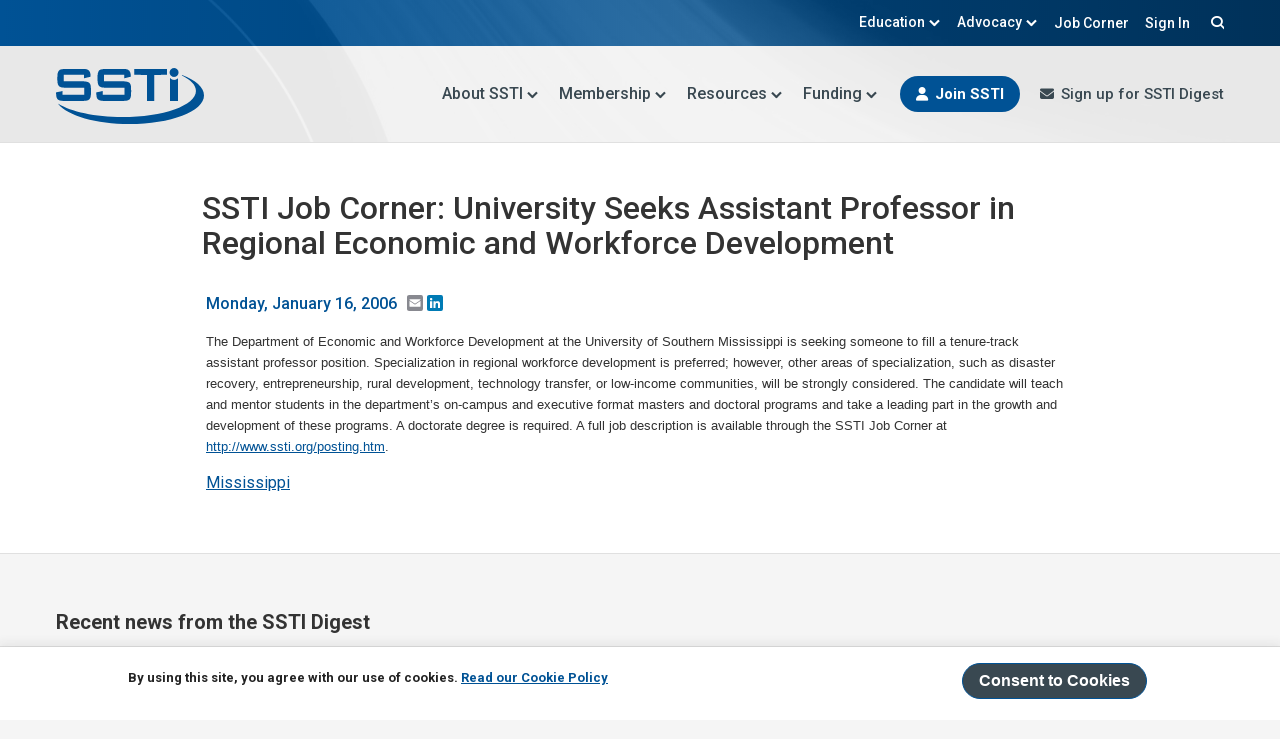

--- FILE ---
content_type: text/html; charset=UTF-8
request_url: https://ssti.org/blog/ssti-job-corner-university-seeks-assistant-professor-regional-economic-and-workforce
body_size: 31980
content:
<!DOCTYPE html>
<html lang="en" dir="ltr">
  <head>
    <meta charset="utf-8" />
<meta name="Generator" content="Drupal 11 (https://www.drupal.org)" />
<meta name="MobileOptimized" content="width" />
<meta name="HandheldFriendly" content="true" />
<meta name="viewport" content="width=device-width, initial-scale=1.0" />
<style>div#sliding-popup, div#sliding-popup .eu-cookie-withdraw-banner, .eu-cookie-withdraw-tab {background: #ffffff} div#sliding-popup.eu-cookie-withdraw-wrapper { background: transparent; } #sliding-popup h1, #sliding-popup h2, #sliding-popup h3, #sliding-popup p, #sliding-popup label, #sliding-popup div, .eu-cookie-compliance-more-button, .eu-cookie-compliance-secondary-button, .eu-cookie-withdraw-tab { color: #222222;} .eu-cookie-withdraw-tab { border-color: #222222;}</style>
<link rel="icon" href="/themes/custom/sstiorg/favicon.ico" type="image/vnd.microsoft.icon" />
<link rel="canonical" href="https://ssti.org/blog/ssti-job-corner-university-seeks-assistant-professor-regional-economic-and-workforce" />
<link rel="shortlink" href="https://ssti.org/node/11412" />
<script>window.a2a_config=window.a2a_config||{};a2a_config.callbacks=[];a2a_config.overlays=[];a2a_config.templates={};</script>

    <link rel="apple-touch-icon" href="/themes/custom/sstiorg/apple-touch-icon.png">
    <title>SSTI Job Corner:  University Seeks Assistant Professor in Regional Economic and Workforce Development | SSTI</title>
    <link rel="stylesheet" media="all" href="/core/themes/stable9/css/system/components/align.module.css?t8vdrz" />
<link rel="stylesheet" media="all" href="/core/themes/stable9/css/system/components/container-inline.module.css?t8vdrz" />
<link rel="stylesheet" media="all" href="/core/themes/stable9/css/system/components/clearfix.module.css?t8vdrz" />
<link rel="stylesheet" media="all" href="/core/themes/stable9/css/system/components/hidden.module.css?t8vdrz" />
<link rel="stylesheet" media="all" href="/core/themes/stable9/css/system/components/item-list.module.css?t8vdrz" />
<link rel="stylesheet" media="all" href="/core/themes/stable9/css/system/components/js.module.css?t8vdrz" />
<link rel="stylesheet" media="all" href="/core/themes/stable9/css/system/components/position-container.module.css?t8vdrz" />
<link rel="stylesheet" media="all" href="/core/themes/stable9/css/system/components/reset-appearance.module.css?t8vdrz" />
<link rel="stylesheet" media="all" href="/modules/contrib/eu_cookie_compliance/css/eu_cookie_compliance.css?t8vdrz" />
<link rel="stylesheet" media="all" href="/modules/contrib/addtoany/css/addtoany.css?t8vdrz" />
<link rel="stylesheet" media="all" href="/themes/custom/sstiorg/assets/components/action-links.css?t8vdrz" />
<link rel="stylesheet" media="all" href="/themes/custom/sstiorg/assets/components/breadcrumb.css?t8vdrz" />
<link rel="stylesheet" media="all" href="/themes/custom/sstiorg/assets/components/button.css?t8vdrz" />
<link rel="stylesheet" media="all" href="/themes/custom/sstiorg/assets/components/container-inline.css?t8vdrz" />
<link rel="stylesheet" media="all" href="/themes/custom/sstiorg/assets/components/details.css?t8vdrz" />
<link rel="stylesheet" media="all" href="/themes/custom/sstiorg/assets/components/exposed-filters.css?t8vdrz" />
<link rel="stylesheet" media="all" href="/themes/custom/sstiorg/assets/components/field.css?t8vdrz" />
<link rel="stylesheet" media="all" href="/themes/custom/sstiorg/assets/components/form.css?t8vdrz" />
<link rel="stylesheet" media="all" href="/themes/custom/sstiorg/assets/components/icons.css?t8vdrz" />
<link rel="stylesheet" media="all" href="/themes/custom/sstiorg/assets/components/inline-form.css?t8vdrz" />
<link rel="stylesheet" media="all" href="/themes/custom/sstiorg/assets/components/item-list.css?t8vdrz" />
<link rel="stylesheet" media="all" href="/themes/custom/sstiorg/assets/components/link.css?t8vdrz" />
<link rel="stylesheet" media="all" href="/themes/custom/sstiorg/assets/components/links.css?t8vdrz" />
<link rel="stylesheet" media="all" href="/themes/custom/sstiorg/assets/components/menu.css?t8vdrz" />
<link rel="stylesheet" media="all" href="/themes/custom/sstiorg/assets/components/more-link.css?t8vdrz" />
<link rel="stylesheet" media="all" href="/themes/custom/sstiorg/assets/components/pager.css?t8vdrz" />
<link rel="stylesheet" media="all" href="/themes/custom/sstiorg/assets/components/tabledrag.css?t8vdrz" />
<link rel="stylesheet" media="all" href="/themes/custom/sstiorg/assets/components/tableselect.css?t8vdrz" />
<link rel="stylesheet" media="all" href="/themes/custom/sstiorg/assets/components/tablesort.css?t8vdrz" />
<link rel="stylesheet" media="all" href="/themes/custom/sstiorg/assets/components/tabs.css?t8vdrz" />
<link rel="stylesheet" media="all" href="/themes/custom/sstiorg/assets/components/textarea.css?t8vdrz" />
<link rel="stylesheet" media="all" href="/themes/custom/sstiorg/assets/components/ui-dialog.css?t8vdrz" />
<link rel="stylesheet" media="all" href="/themes/custom/sstiorg/assets/components/messages.css?t8vdrz" />
<link rel="stylesheet" media="all" href="/themes/custom/sstiorg/assets/components/node.css?t8vdrz" />
<link rel="stylesheet" media="all" href="https://fonts.googleapis.com/css2?family=Roboto:wght@400;500;700&amp;display=swap" />
<link rel="stylesheet" media="all" href="/themes/custom/sstiorg/assets/libraries/modern-normalize.css?t8vdrz" />
<link rel="stylesheet" media="all" href="/themes/custom/sstiorg/assets/libraries/tabled/dist/styles.css?t8vdrz" />
<link rel="stylesheet" media="all" href="/themes/custom/sstiorg/assets//style.css?t8vdrz" />

    

    <!-- Google Tag Manager -->
    <script>(function(w,d,s,l,i){w[l]=w[l]||[];w[l].push({'gtm.start':
    new Date().getTime(),event:'gtm.js'});var f=d.getElementsByTagName(s)[0],
    j=d.createElement(s),dl=l!='dataLayer'?'&l='+l:'';j.async=true;j.src=
    'https://www.googletagmanager.com/gtm.js?id='+i+dl;f.parentNode.insertBefore(j,f);
    })(window,document,'script','dataLayer','GTM-M44WLXDG');</script>
    <!-- End Google Tag Manager -->

  </head>
  <body class="node-11412 path-node page-node-type-weekly-digest no-sidebars">

    <!-- Google Tag Manager (noscript) -->
    <noscript><iframe src="https://www.googletagmanager.com/ns.html?id=GTM-M44WLXDG"
    height="0" width="0" style="display:none;visibility:hidden"></iframe></noscript>
    <!-- End Google Tag Manager (noscript) -->

    <a href="#main-content" class="visually-hidden focusable">
      Skip to main content
    </a>
    
      <div class="dialog-off-canvas-main-canvas" data-off-canvas-main-canvas>
    <div class="layout-container">
  <a href="#main-content" id="skip-to-content" class="visually-hidden focusable skip-link">
    Skip to main content
  </a>

  <header class="site-header" role="banner">
      <div class="region region-header">
    <div id="block-sstiorg-sitebranding" class="block block-system block-system-branding-block">
  
    
        <a href="/" rel="home" class="site-logo">
      <img src="/themes/custom/sstiorg/logo.svg" alt="State Science & Technology Institute (SSTI) logo" fetchpriority="high" />
    </a>
      </div>

  </div>

    <div id="mobile-menu-icon" aria-hidden="true">
      <i></i>
      <i></i>
      <i></i>
      <i></i>
    </div>
    <button id="mobile-menu-button" aria-expanded="false">Menu</button>
      <div class="region region-secondary-menu">
    <nav role="navigation" aria-labelledby="block-sstiorg-secondarymenu-menu" id="block-sstiorg-secondarymenu" class="block block-menu navigation menu--secondary-menu">
            
  <h2 class="visually-hidden" id="block-sstiorg-secondarymenu-menu">Secondary Menu</h2>
  

        
              <ul class="menu">
                    <li class="menu-item menu-item--expanded">
        <a href="#education">Education</a>
                                <ul class="menu">
                    <li class="menu-item">
        <a href="/education">Educational Opportunities</a>
              </li>
                <li class="menu-item">
        <a href="/annual-conferences" data-drupal-link-system-path="node/28552">Annual Conference</a>
              </li>
                <li class="menu-item">
        <a href="/webinars" data-drupal-link-system-path="node/28553">Webinars</a>
              </li>
                <li class="menu-item">
        <a href="/webinar-library" data-drupal-link-system-path="node/28554">Past Events</a>
              </li>
        </ul>
  
              </li>
                <li class="menu-item menu-item--expanded">
        <a href="#advocacy">Advocacy</a>
                                <ul class="menu">
                    <li class="menu-item">
        <a href="/about-iac">Innovation Advocacy Council</a>
              </li>
                <li class="menu-item">
        <a href="/policy-statements" data-drupal-link-system-path="node/89384">Policy Statements</a>
              </li>
        </ul>
  
              </li>
                <li class="menu-item">
        <a href="/job-corner" data-drupal-link-system-path="node/28550">Job Corner</a>
              </li>
                <li class="menu-item">
        <a href="/me/login?current=/blog/ssti-job-corner-university-seeks-assistant-professor-regional-economic-and-workforce" data-drupal-link-system-path="me/login">Sign In</a>
              </li>
                <li class="menu-item">
        <a href="/search" data-drupal-link-system-path="search">Search</a>
              </li>
        </ul>
  


  </nav>

  </div>

    <div class="primary-menu">
        <div class="region region-primary-menu">
    <nav role="navigation" aria-labelledby="block-sstiorg-mainmenu-menu" id="block-sstiorg-mainmenu" class="block block-menu navigation menu--main">
            
  <h2 class="visually-hidden" id="block-sstiorg-mainmenu-menu">Main menu</h2>
  

        
              <ul class="menu">
                    <li class="menu-item menu-item--expanded">
        <a href="#about" title="About SSTI">About SSTI</a>
                                <ul class="menu">
                    <li class="menu-item">
        <a href="/about-ssti" data-drupal-link-system-path="node/2">Mission</a>
              </li>
                <li class="menu-item">
        <a href="/board" data-drupal-link-system-path="node/9">Board</a>
              </li>
                <li class="menu-item">
        <a href="/ssti-team" title="Staff" data-drupal-link-system-path="node/11">Team</a>
              </li>
                <li class="menu-item">
        <a href="/contact-us" data-drupal-link-system-path="node/8">Contact Us</a>
              </li>
                <li class="menu-item">
        <a href="/tbed-community-practice" data-drupal-link-system-path="node/70173">TBED Community of Practice</a>
              </li>
        </ul>
  
              </li>
                <li class="menu-item menu-item--expanded">
        <a href="#membership">Membership</a>
                                <ul class="menu">
                    <li class="menu-item">
        <a href="/why-join" data-drupal-link-system-path="node/28391">Why Join</a>
              </li>
                <li class="menu-item">
        <a href="/joinrenew">Join/Renew</a>
              </li>
                <li class="menu-item">
        <a href="/ssti-members" data-drupal-link-system-path="node/28557">Member List</a>
              </li>
        </ul>
  
              </li>
                <li class="menu-item menu-item--expanded">
        <a href="#resources">Resources</a>
                                <ul class="menu">
                    <li class="menu-item">
        <a href="/blog" data-drupal-link-system-path="node/28384">Digest Articles</a>
              </li>
                <li class="menu-item">
        <a href="/resources/useful-stats" data-drupal-link-system-path="node/90081">Useful Stats</a>
              </li>
                <li class="menu-item">
        <a href="/resources/recent-research" data-drupal-link-system-path="node/90082">Recent Research</a>
              </li>
                <li class="menu-item">
        <a href="/webinar-library" data-drupal-link-system-path="node/28554">Webinar Library</a>
              </li>
        </ul>
  
              </li>
                <li class="menu-item menu-item--expanded">
        <a href="#funding">Funding</a>
                                <ul class="menu">
                    <li class="menu-item">
        <a href="/funding-supplement" data-drupal-link-system-path="node/28551">Funding Supplement</a>
              </li>
                <li class="menu-item">
        <a href="/federal-funding-video-library" data-drupal-link-system-path="node/74337">Federal Funding Video library</a>
              </li>
        </ul>
  
              </li>
        </ul>
  


  </nav>
<div id="block-sstiorg-footerjoin-2" class="header-join block block-block-content block-block-content4f2c6093-ca5a-4f63-8285-cc8e1a407f79">
  
    
      
            <div class="clearfix text-formatted field field--name-body field--type-text-with-summary field--label-hidden field__item"><ul>
  <li><a class="join" href="/joinrenew">Join SSTI</a></li>
  <li><a class="subscribe" href="/subscribe-ssti-weekly-digest">Sign up for SSTI Digest</a></li>
</ul></div>
      
  </div>

  </div>

    </div>
  </header>

  
  
    <div class="region region-highlighted">
    <div data-drupal-messages-fallback class="hidden"></div>

  </div>


  

      <div class="layout-content-header">
        <div class="region region-content-header">
    <div id="block-sstiorg-page-title" class="block block-core block-page-title-block">
  
    
      
  <h1 class="page-title"><span class="field field--name-title field--type-string field--label-hidden">SSTI Job Corner:  University Seeks Assistant Professor in Regional Economic and Workforce Development</span>
</h1>


  </div>

  </div>

    </div>
  
  <main class="site-main" role="main">
    <a id="main-content" tabindex="-1"></a>
    <div class="main-layout">

      <div class="layout-content">
          <div class="region region-content">
    <div id="block-sstiorg-mainpagecontent" class="block block-system block-system-main-block">
  
    
      
<article data-history-node-id="11412" class="node node--type-weekly-digest node--view-mode-full">

  
    

      <footer class="node__meta">
      <article class="profile">
  </article>

      <div class="node__submitted">
                <span>Monday, January 16, 2006</span>
        <span class="addtoany-ssti">
          <div class="a2a_kit a2a_kit_size_16 a2a_default_style">
            <a class="a2a_button_email"></a>
            <a class="a2a_button_linkedin"></a>
          </div>
        </span>
        
      </div>
    </footer>
  
  <div class="node__content">
    
            <div class="clearfix text-formatted field field--name-body field--type-text-with-summary field--label-hidden field__item"><p>      <font color="#df0022" face="Arial, Helvetica, sans-serif" size="3"></font><font face="Arial, Helvetica, sans-serif" size="2">       The Department of Economic   and Workforce Development at the University of Southern Mississippi is   seeking someone to fill a tenure-track assistant professor position. Specialization   in regional workforce development is preferred; however, other areas of   specialization, such as disaster recovery, entrepreneurship, rural development,   technology transfer, or low-income communities, will be strongly considered.   The candidate will teach and mentor students in the department’s on-campus     and executive format masters and doctoral programs and take a leading part     in the growth and development of these programs. A doctorate degree is     required. A full job description is available through the SSTI Job Corner     at <a href="http://www.ssti.org/posting.htm" eudora="autourl" _base_target="_parent">http://www.ssti.org/posting.htm</a>.</font></p>
</div>
      
      <div class="field field--name-field-states field--type-list-string field--label-hidden field__items">
              <div class="field__item">
          <a href="/blog?state=MS">Mississippi</a>
        </div>
          </div>
  
  </div>

</article>

  </div>

  </div>


        
      </div>
      
      
    </div>
      </main>

  <footer class="site-footer" role="contentinfo">
          <div class="footer-top">
          <div class="region region-footer-top">
    <div id="block-sstiorg-recentcontent" class="sstiorg-recent-content block block-block-content block-block-contentc0a164f3-1cea-406e-a68a-cd5f0671b88e">
  
      <h2>Recent news from the SSTI Digest</h2>
    
      
      <div class="field field--name-field-content field--type-entity-reference field--label-hidden field__items">
              <div class="field__item">
<article data-history-node-id="90026" class="node node--type-weekly-digest node--promoted node--view-mode-custom-rows">

  
      <h2>
      <a href="/blog/state-us-venture-capital-investment-four-charts-how-might-your-innovation-startups-fare-if" rel="bookmark"><span class="field field--name-title field--type-string field--label-hidden">The state of US venture capital investment in four charts. How might your innovation startups fare if investment trends hold? </span>
</a>
    </h2>
    

      <footer class="node__meta">
      <article class="profile">
  </article>

      <div class="node__submitted">
                <span>Thursday, January 15, 2026</span>
        <span class="addtoany-ssti">
          <div class="a2a_kit a2a_kit_size_16 a2a_default_style">
            <a class="a2a_button_email"></a>
            <a class="a2a_button_linkedin"></a>
          </div>
        </span>
        
      </div>
    </footer>
  
  <div class="node__content">
    
            <div class="clearfix text-formatted field field--name-body field--type-text-with-summary field--label-hidden field__item"><p>With 2025 behind us, and some time for the data to stabilize, we can look back at VC activity and try to understand what it means for TBED efforts going forward. The VC storyline of 2025 should be familiar to anyone who has been following investment news. Record funding rounds, huge amounts of capital deployed, questions of an AI bubble. Where amongst the big flashy lights of AI mega-deals do we find the subtlety and nuance that informs TBED investor activity and policy?</div>
      
      <div class="field field--name-field-tags field--type-entity-reference field--label-hidden field__items">
              <div class="field__item"><a href="/tags/venture-capital" hreflang="en">venture capital</a></div>
              <div class="field__item"><a href="/tags/startups" hreflang="en">startups</a></div>
          </div>
  
  </div>

</article>
</div>
              <div class="field__item">
<article data-history-node-id="90028" class="node node--type-weekly-digest node--promoted node--view-mode-custom-rows">

  
      <h2>
      <a href="/blog/fsgg-appropriations-language-favors-innovation-programs" rel="bookmark"><span class="field field--name-title field--type-string field--label-hidden">FSGG appropriations language favors innovation programs </span>
</a>
    </h2>
    

      <footer class="node__meta">
      <article class="profile">
  </article>

      <div class="node__submitted">
                <span>Thursday, January 15, 2026</span>
        <span class="addtoany-ssti">
          <div class="a2a_kit a2a_kit_size_16 a2a_default_style">
            <a class="a2a_button_email"></a>
            <a class="a2a_button_linkedin"></a>
          </div>
        </span>
        
      </div>
    </footer>
  
  <div class="node__content">
    
            <div class="clearfix text-formatted field field--name-body field--type-text-with-summary field--label-hidden field__item"><div>
<p paraid="1784179949" paraeid="{23a84808-a386-49d0-9083-62224410d1ee}{9}">The Financial Services and General Government appropriations bill for FY 2026 passed the House of Representatives yesterday and now moves to the Senate where passage is also expected.&nbsp;The bill sets spending levels for several agencies supporting regional innovation, economic development, and investment. Foremost are the Treasury and Small Business Administration; selected highlights are provided below.</p></div>
      
      <div class="field field--name-field-tags field--type-entity-reference field--label-hidden field__items">
              <div class="field__item"><a href="/tags/fy26budget" hreflang="en">fy26budget</a></div>
              <div class="field__item"><a href="/tags/sba" hreflang="en">sba</a></div>
              <div class="field__item"><a href="/tags/cdfi" hreflang="en">cdfi</a></div>
              <div class="field__item"><a href="/tags/higher-ed" hreflang="en">higher ed</a></div>
          </div>
  
  </div>

</article>
</div>
              <div class="field__item">
<article data-history-node-id="90027" class="node node--type-weekly-digest node--promoted node--view-mode-custom-rows">

  
      <h2>
      <a href="/blog/new-benchmarking-tool-illuminates-how-ai-accelerating-job-market-changes" rel="bookmark"><span class="field field--name-title field--type-string field--label-hidden">New benchmarking tool illuminates how AI is accelerating job market changes </span>
</a>
    </h2>
    

      <footer class="node__meta">
      <article class="profile">
  </article>

      <div class="node__submitted">
                <span>Thursday, January 15, 2026</span>
        <span class="addtoany-ssti">
          <div class="a2a_kit a2a_kit_size_16 a2a_default_style">
            <a class="a2a_button_email"></a>
            <a class="a2a_button_linkedin"></a>
          </div>
        </span>
        
      </div>
    </footer>
  
  <div class="node__content">
    
            <div class="clearfix text-formatted field field--name-body field--type-text-with-summary field--label-hidden field__item"><p>All too often, jobseekers and employers seem to exist in non-compatible realities. While jobseekers flood the job market with descriptions of their&nbsp;generalized skills in communication, leadership, and problem-solving&nbsp;to fill various roles in different sectors, employers are looking for the more specific skills that will get the job done, say the authors of a report from the Wharton School and Accenture. And they propose that AI is accelerating this&nbsp;shift from a role-based economy to a skills-based economy.</div>
      
      <div class="field field--name-field-tags field--type-entity-reference field--label-hidden field__items">
              <div class="field__item"><a href="/tags/ai" hreflang="en">AI</a></div>
              <div class="field__item"><a href="/tags/jobs" hreflang="en">jobs</a></div>
          </div>
  
  </div>

</article>
</div>
          </div>
  
  </div>

  </div>

      </div>
    
          <div class="footer">
          <div class="region region-footer">
    <div id="block-sstiorg-sitebranding-2" class="block block-system block-system-branding-block">
  
    
        <a href="/" rel="home" class="site-logo">
      <img src="/themes/custom/sstiorg/logo.svg" alt="State Science & Technology Institute (SSTI) logo" fetchpriority="high" />
    </a>
      </div>
<nav role="navigation" aria-labelledby="block-sstiorg-footer-menu" id="block-sstiorg-footer" class="block block-menu navigation menu--footer">
            
  <h2 class="visually-hidden" id="block-sstiorg-footer-menu">Footer</h2>
  

        
              <ul class="menu">
                    <li class="menu-item menu-item--expanded">
        <a href="/about-ssti" data-drupal-link-system-path="node/2">About</a>
                                <ul class="menu">
                    <li class="menu-item">
        <a href="/ssti-board">Board</a>
              </li>
                <li class="menu-item">
        <a href="/ssti-staff">Staff</a>
              </li>
                <li class="menu-item">
        <a href="/membership-benefits">Membership</a>
              </li>
                <li class="menu-item">
        <a href="/tbedcop">TBED Community of Practice</a>
              </li>
        </ul>
  
              </li>
                <li class="menu-item menu-item--expanded">
        <a href="/joinrenew">Join</a>
                                <ul class="menu">
                    <li class="menu-item">
        <a href="/member-benefits" data-drupal-link-system-path="node/4713">Member Benefits</a>
              </li>
                <li class="menu-item">
        <a href="/ssti-members" data-drupal-link-system-path="node/28557">Member List</a>
              </li>
        </ul>
  
              </li>
        </ul>
  


  </nav>
<div id="block-sstiorg-footerjoin" class="footer-join block block-block-content block-block-content4f2c6093-ca5a-4f63-8285-cc8e1a407f79">
  
    
      
            <div class="clearfix text-formatted field field--name-body field--type-text-with-summary field--label-hidden field__item"><ul>
  <li><a class="join" href="/joinrenew">Join SSTI</a></li>
  <li><a class="subscribe" href="/subscribe-ssti-weekly-digest">Sign up for SSTI Digest</a></li>
</ul></div>
      
  </div>

  </div>

      </div>
    
          <div class="footer-bottom">
          <div class="region region-footer-bottom">
    <div id="block-sstiorg-sstiaddressinformation" class="ssti-address block block-block-content block-block-content564d0ad2-f7ee-4080-bd7f-66476717fd98">
  
    
      
            <div class="clearfix text-formatted field field--name-body field--type-text-with-summary field--label-hidden field__item"><p>© 2025 SSTI, All Rights Reserved.</p>
<address>1391 W 5th Avenue Ste 323,&nbsp;Columbus OH 43212</address>
<p><a href="tel:6149011690">614.901.1690</a></p></div>
      
  </div>
<div id="block-sstiorg-sociallinks" class="ssti-socials block block-block-content block-block-contentece4b6fa-db4e-4006-afaa-0ee05126a67e">
  
    
      
            <div class="clearfix text-formatted field field--name-body field--type-text-with-summary field--label-hidden field__item"><ul>
    <li>
        <a class="linkedin" href="https://www.linkedin.com/company/state-science-and-technology-institute" target="_blank">LinkedIn</a>
    </li>
    <li>
        <a class="rss" href="/rss.xml" target="_blank">RSS</a>
    </li>
</ul></div>
      
  </div>

  </div>

      </div>
      </footer>

</div>
  </div>

    
    <script type="application/json" data-drupal-selector="drupal-settings-json">{"path":{"baseUrl":"\/","pathPrefix":"","currentPath":"node\/11412","currentPathIsAdmin":false,"isFront":false,"currentLanguage":"en"},"pluralDelimiter":"\u0003","suppressDeprecationErrors":true,"eu_cookie_compliance":{"cookie_policy_version":"1.0.0","popup_enabled":true,"popup_agreed_enabled":false,"popup_hide_agreed":false,"popup_clicking_confirmation":true,"popup_scrolling_confirmation":false,"popup_html_info":"\u003Cdiv aria-labelledby=\u0022popup-text\u0022  class=\u0022eu-cookie-compliance-banner eu-cookie-compliance-banner-info eu-cookie-compliance-banner--default\u0022\u003E\n  \u003Cdiv class=\u0022popup-content info eu-cookie-compliance-content\u0022\u003E\n        \u003Cdiv id=\u0022popup-text\u0022 class=\u0022eu-cookie-compliance-message\u0022 role=\u0022document\u0022\u003E\n      \u003Cp\u003EBy using this site, you agree with our use of cookies.\u0026nbsp;\u003Ca href=\u0022https:\/\/ssti.org\/privacy-policy\u0022 target=\u0022_blank\u0022\u003ERead our Cookie Policy\u003C\/a\u003E\u003C\/p\u003E\n          \u003C\/div\u003E\n\n    \n    \u003Cdiv id=\u0022popup-buttons\u0022 class=\u0022eu-cookie-compliance-buttons\u0022\u003E\n            \u003Cbutton type=\u0022button\u0022 class=\u0022agree-button eu-cookie-compliance-default-button\u0022\u003EConsent to Cookies\u003C\/button\u003E\n          \u003C\/div\u003E\n  \u003C\/div\u003E\n\u003C\/div\u003E","use_mobile_message":false,"mobile_popup_html_info":"\u003Cdiv aria-labelledby=\u0022popup-text\u0022  class=\u0022eu-cookie-compliance-banner eu-cookie-compliance-banner-info eu-cookie-compliance-banner--default\u0022\u003E\n  \u003Cdiv class=\u0022popup-content info eu-cookie-compliance-content\u0022\u003E\n        \u003Cdiv id=\u0022popup-text\u0022 class=\u0022eu-cookie-compliance-message\u0022 role=\u0022document\u0022\u003E\n      \n          \u003C\/div\u003E\n\n    \n    \u003Cdiv id=\u0022popup-buttons\u0022 class=\u0022eu-cookie-compliance-buttons\u0022\u003E\n            \u003Cbutton type=\u0022button\u0022 class=\u0022agree-button eu-cookie-compliance-default-button\u0022\u003EConsent to Cookies\u003C\/button\u003E\n          \u003C\/div\u003E\n  \u003C\/div\u003E\n\u003C\/div\u003E","mobile_breakpoint":768,"popup_html_agreed":false,"popup_use_bare_css":false,"popup_height":"auto","popup_width":"100%","popup_delay":1000,"popup_link":"\/blog\/online-privacy-and-free-internet","popup_link_new_window":true,"popup_position":false,"fixed_top_position":true,"popup_language":"en","store_consent":false,"better_support_for_screen_readers":false,"cookie_name":"","reload_page":false,"domain":"","domain_all_sites":false,"popup_eu_only":false,"popup_eu_only_js":false,"cookie_lifetime":100,"cookie_session":0,"set_cookie_session_zero_on_disagree":0,"disagree_do_not_show_popup":false,"method":"default","automatic_cookies_removal":true,"allowed_cookies":"","withdraw_markup":"\u003Cbutton type=\u0022button\u0022 class=\u0022eu-cookie-withdraw-tab\u0022\u003EPrivacy settings\u003C\/button\u003E\n\u003Cdiv aria-labelledby=\u0022popup-text\u0022 class=\u0022eu-cookie-withdraw-banner\u0022\u003E\n  \u003Cdiv class=\u0022popup-content info eu-cookie-compliance-content\u0022\u003E\n    \u003Cdiv id=\u0022popup-text\u0022 class=\u0022eu-cookie-compliance-message\u0022 role=\u0022document\u0022\u003E\n      \u003Ch2\u003EWe use cookies on this site to enhance your user experience\u003C\/h2\u003E\u003Cp\u003EYou have given your consent for us to set cookies.\u003C\/p\u003E\n    \u003C\/div\u003E\n    \u003Cdiv id=\u0022popup-buttons\u0022 class=\u0022eu-cookie-compliance-buttons\u0022\u003E\n      \u003Cbutton type=\u0022button\u0022 class=\u0022eu-cookie-withdraw-button \u0022\u003EWithdraw consent\u003C\/button\u003E\n    \u003C\/div\u003E\n  \u003C\/div\u003E\n\u003C\/div\u003E","withdraw_enabled":false,"reload_options":0,"reload_routes_list":"","withdraw_button_on_info_popup":false,"cookie_categories":[],"cookie_categories_details":[],"enable_save_preferences_button":true,"cookie_value_disagreed":"0","cookie_value_agreed_show_thank_you":"1","cookie_value_agreed":"2","containing_element":"body","settings_tab_enabled":false,"olivero_primary_button_classes":"","olivero_secondary_button_classes":"","close_button_action":"close_banner","open_by_default":true,"modules_allow_popup":true,"hide_the_banner":false,"geoip_match":true,"unverified_scripts":[]},"statistics":{"data":{"nid":"11412"},"url":"\/modules\/contrib\/statistics\/statistics.php"},"user":{"uid":0,"permissionsHash":"9f1a0bf59084bb8a6e6af866a48bd6daa46dc768cef21a1184221b952a97944a"}}</script>
<script src="/core/assets/vendor/jquery/jquery.min.js?v=4.0.0-rc.1"></script>
<script src="/core/assets/vendor/once/once.min.js?v=1.0.1"></script>
<script src="/core/misc/drupalSettingsLoader.js?v=11.2.9"></script>
<script src="/core/misc/drupal.js?v=11.2.9"></script>
<script src="/core/misc/drupal.init.js?v=11.2.9"></script>
<script src="https://static.addtoany.com/menu/page.js" defer></script>
<script src="/modules/contrib/addtoany/js/addtoany.js?v=11.2.9"></script>
<script src="/modules/contrib/eu_cookie_compliance/js/eu_cookie_compliance.min.js?t8vdrz"></script>
<script src="https://kit.fontawesome.com/33d0b8978f.js"></script>
<script src="/themes/custom/sstiorg/assets/libraries/tabled/dist/tabled.min.js?v=11.2.9"></script>
<script src="/themes/custom/sstiorg/assets//script.js?t8vdrz" type="module"></script>
<script src="/modules/contrib/statistics/statistics.js?v=11.2.9"></script>

  </body>
</html>


--- FILE ---
content_type: text/css
request_url: https://ssti.org/themes/custom/sstiorg/assets/components/menu.css?t8vdrz
body_size: 669
content:
/**
 * @file
 * Visual styles for menu.
 */

ul.menu {
  margin-left: 1em; /* LTR */
  padding: 0;
  list-style: none outside;
  text-align: left; /* LTR */
}
[dir="rtl"] ul.menu {
  margin-right: 1em;
  margin-left: 0;
  text-align: right;
}
.menu-item--expanded {
  list-style-type: circle;
  list-style-image: url(../images/icons/menu-expanded.png);
}
.menu-item--collapsed {
  list-style-type: disc;
  list-style-image: url(../images/icons/menu-collapsed.png); /* LTR */
}
[dir="rtl"] .menu-item--collapsed {
  list-style-image: url(../images/icons/menu-collapsed-rtl.png);
}
.menu-item {
  margin: 0;
  padding-top: 0.2em;
}
ul.menu a.is-active {
  color: #000;
}
